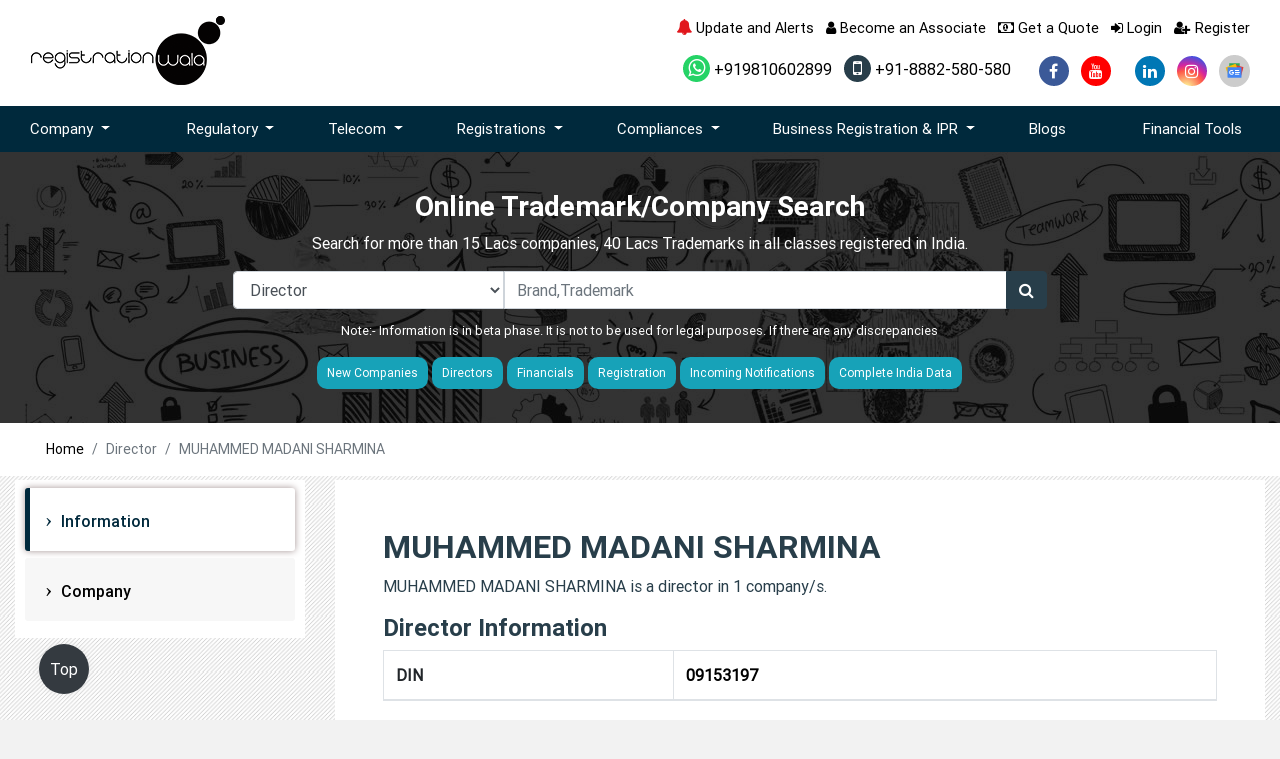

--- FILE ---
content_type: text/html; charset=utf-8
request_url: https://www.google.com/recaptcha/api2/aframe
body_size: 171
content:
<!DOCTYPE HTML><html><head><meta http-equiv="content-type" content="text/html; charset=UTF-8"></head><body><script nonce="eyQwYe7c5WFiv9N5mArn_w">/** Anti-fraud and anti-abuse applications only. See google.com/recaptcha */ try{var clients={'sodar':'https://pagead2.googlesyndication.com/pagead/sodar?'};window.addEventListener("message",function(a){try{if(a.source===window.parent){var b=JSON.parse(a.data);var c=clients[b['id']];if(c){var d=document.createElement('img');d.src=c+b['params']+'&rc='+(localStorage.getItem("rc::a")?sessionStorage.getItem("rc::b"):"");window.document.body.appendChild(d);sessionStorage.setItem("rc::e",parseInt(sessionStorage.getItem("rc::e")||0)+1);localStorage.setItem("rc::h",'1768810706085');}}}catch(b){}});window.parent.postMessage("_grecaptcha_ready", "*");}catch(b){}</script></body></html>